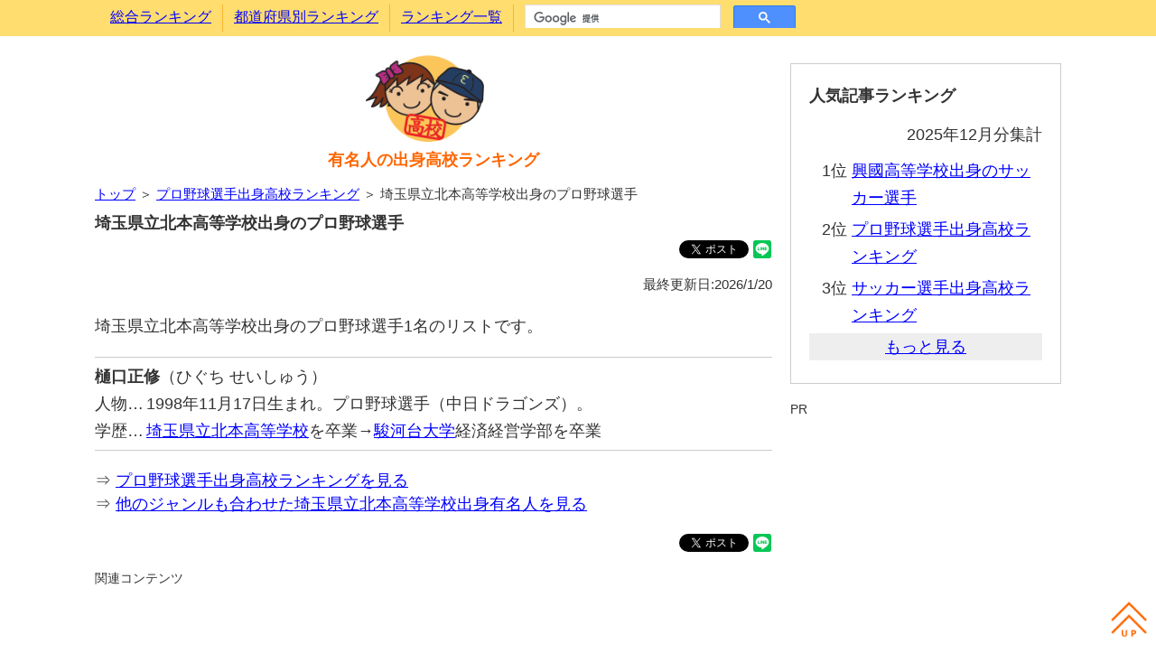

--- FILE ---
content_type: text/html; charset=utf-8
request_url: https://highschool-rank.net/00001573_00002742.htm
body_size: 1300
content:
<!DOCTYPE html>
<html lang="ja">
<head>
<meta http-equiv="Content-Type" content="text/html;charset=utf-8" />
<meta http-equiv="Content-Language" content="ja" />
<meta http-equiv="Content-Style-Type" content="text/css" />
<meta http-equiv="Content-Script-Type" content="text/javascript" />
<meta name="description" content="埼玉県立北本高等学校出身のプロ野球選手1名のリストです。生年月日順に並んでいるので、同級生、先輩後輩関係も確認できます。" />
<meta name="reply-To" content="celebinfo@highschool-rank.net" />
<meta name="robots" content="all" />
<meta name="viewport" content="width=device-width,initial-scale=1">
<link href="divstyle.css" type="text/css" rel="stylesheet" />
<link rel="alternate" type="application/rss+xml" title="rss" href="https://highschool-rank.net/index.rdf" />
<link rel="alternate" type="application/atom+xml" title="Atom" href="https://highschool-rank.net/atom.xml" />
<link rev="made" href="mailto:celebinfo@highschool-rank.net" />
<title>埼玉県立北本高等学校出身のプロ野球選手―有名人の出身高校ランキング</title>
<!-- Global Site Tag (gtag.js) - Google Analytics -->
<script async src="https://www.googletagmanager.com/gtag/js?id=UA-1631554-12"></script>
<script>
  window.dataLayer = window.dataLayer || [];
  function gtag(){dataLayer.push(arguments)};
  gtag('js', new Date());
  gtag('config', 'UA-1631554-12');
</script>
</head>
<body>

<!-- メニュー部 Start -->
<div id="menu" class="clearfix"></div>
<!-- メニュー部 End -->

<!-- メイン部 Start -->
<div class="main pccentering clearfix">
 <!-- 記事部 Start -->
 <div class="article">
  <div id="sitelogo">
   <a href="https://highschool-rank.net/"><img src="https://highschool-rank.net/TopIcon.png" alt="有名人の出身高校ランキング" /></a>
   <h1><a name="top" id="top" href="https://highschool-rank.net/">有名人の出身高校ランキング</a></h1>
  </div>
  <div class="pageguide"><a href="/">トップ</a> ＞ <a href="https://highschool-rank.net/00001573.htm">プロ野球選手出身高校ランキング</a> ＞ 埼玉県立北本高等学校出身のプロ野球選手</div>
  <h2>埼玉県立北本高等学校出身のプロ野球選手</h2>
  <div class="bookmarks">
   <iframe src="https://www.facebook.com/plugins/share_button.php?href=https://highschool-rank.net/00001573_00002742.htm&layout=button&size=small&mobile_iframe=true&width=61&height=20&appId" width="61" height="20" style="border:none;overflow:hidden" scrolling="no"frameborder="0" allowTransparency="true" allow="encrypted-media"></iframe>
   <a href="https://twitter.com/share?ref_src=twsrc%5Etfw" class="twitter-share-button" data-show-count="false">Tweet</a><script async src="https://platform.twitter.com/widgets.js" charset="utf-8"></script>
   <div class="line-it-button" data-lang="ja" data-type="share-b" data-url="https://highschool-rank.net/00001573_00002742.htm"style="display:none;"></div>
   <script src="https://d.line-scdn.net/r/web/social-plugin/js/thirdparty/loader.min.js" async="async" defer="defer"></script>
  </div>
  <div class="rightmini">最終更新日:2026/1/20</div>
  <p>埼玉県立北本高等学校出身のプロ野球選手1名のリストです。</p>
  <div class="listceleb_top">
   <div class="listceleb_name"><span class="listceleb_namespan">樋口正修</span>（ひぐち せいしゅう）</div>
   <div class="listceleb_tblposition"><div class="listceleb_tblcellitem">人物…</div><div class="listceleb_tblcelltext">1998年11月17日生まれ。プロ野球選手（中日ドラゴンズ）。</div></div>
   <div class="listceleb_tblsclhistory"><div class="listceleb_tblcellitem">学歴…</div><div class="listceleb_tblcelltext"><a href="https://highschool-rank.net/00002742.htm">埼玉県立北本高等学校</a>を卒業→<a href="https://university-rank.com/00000311.htm">駿河台大学</a>経済経営学部を卒業</div></div>
  </div>
   <div class="afterlistceleb">
    ⇒ <a href="https://highschool-rank.net/00001573.htm">プロ野球選手出身高校ランキングを見る</a><br />
    ⇒ <a href="https://highschool-rank.net/00002742.htm">他のジャンルも合わせた埼玉県立北本高等学校出身有名人を見る</a>
   </div>
  <div class="bookmarks">
   <iframe src="https://www.facebook.com/plugins/share_button.php?href=https://highschool-rank.net/00001573_00002742.htm&layout=button&size=small&mobile_iframe=true&width=61&height=20&appId" width="61" height="20" style="border:none;overflow:hidden" scrolling="no"frameborder="0" allowTransparency="true" allow="encrypted-media"></iframe>
   <a href="https://twitter.com/share?ref_src=twsrc%5Etfw" class="twitter-share-button" data-show-count="false">Tweet</a><script async src="https://platform.twitter.com/widgets.js" charset="utf-8"></script>
   <div class="line-it-button" data-lang="ja" data-type="share-b" data-url="https://highschool-rank.net/00001573_00002742.htm"style="display:none;"></div>
   <script src="https://d.line-scdn.net/r/web/social-plugin/js/thirdparty/loader.min.js" async="async" defer="defer"></script>
  </div>
  <div class="sponsor">関連コンテンツ</div>
<script async src="//pagead2.googlesyndication.com/pagead/js/adsbygoogle.js"></script>
<ins class="adsbygoogle" style="display:block" data-ad-format="autorelaxed" data-ad-client="ca-pub-4017841057824857" data-ad-slot="1654356781"></ins>
<script>
 (adsbygoogle = window.adsbygoogle || []).push({});
</script>
 </div>
 <!-- 記事部 End -->

 <!-- サイド部 Start -->
 <div class="side">
  <div id="sidecontent" name="sidecontent"></div>
  <div class="sponsor">PR</div>
  <script async src="//pagead2.googlesyndication.com/pagead/js/adsbygoogle.js"></script>
  <ins class="adsbygoogle" style="display:block" data-ad-client="ca-pub-4017841057824857" data-ad-slot="7597808403" data-ad-format="auto"></ins>
  <script>
   (adsbygoogle = window.adsbygoogle || []).push({});
  </script>
 </div>
 <!-- サイド部 End -->
</div>
<!-- メイン部 End -->

<!-- フッター部 Start -->
<div id="footer" class="clearfix"></div>
<!-- フッター部 End -->

<!-- スクリプト部 Start -->
<script type="text/javascript" src="jquery-3.7.1.min.js" charset="UTF-8"></script>
<script type="text/javascript" src="commonscript.js" charset="UTF-8"></script>
<!-- スクリプト部 End -->

</body></html>

--- FILE ---
content_type: text/html; charset=utf-8
request_url: https://highschool-rank.net/sidecontent.htm
body_size: 326
content:
<div class="box_ccc">
 <div class="boxtitle">人気記事ランキング</div>
 <div style="text-align:right;margin-bottom:10px;">2025年12月分集計</div>
 <div class="side_accessranking">
  <div class="clearfix">
   <div class="side_rankno">1位</div>
   <div class="side_rankpage">
    <!-- 1位リンク先 -->
    <a href="https://highschool-rank.net/00002573_00000964.htm">興國高等学校出身のサッカー選手</a>
   </div>
  </div>
  <div class="clearfix">
   <div class="side_rankno">2位</div>
   <div class="side_rankpage">
    <!-- 2位リンク先 -->
    <a href="https://highschool-rank.net/00001573.htm">プロ野球選手出身高校ランキング</a>
   </div>
  </div>
  <div class="clearfix">
   <div class="side_rankno">3位</div>
   <div class="side_rankpage">
    <!-- 3位リンク先 -->
    <a href="https://highschool-rank.net/00002573.htm">サッカー選手出身高校ランキング</a>
   </div>
  </div>
 </div>
 <div class="readmore">もっと見る</div>
 <div class="side_accessranking">
  <div class="clearfix">
   <div class="side_rankno">4位</div>
   <div class="side_rankpage">
    <!-- 4位リンク先 -->
    <a href="https://highschool-rank.net/ranking_basketballplayer_00001586.htm">桜花学園高等学校出身のバスケットボール選手</a>
   </div>
  </div>
  <div class="clearfix">
   <div class="side_rankno">5位</div>
   <div class="side_rankpage">
    <!-- 5位リンク先 -->
    <a href="https://highschool-rank.net/ranking_basketballplayer_00000568.htm">福岡大学附属大濠高等学校出身のバスケットボール選手</a>
   </div>
  </div>
  <div class="clearfix">
   <div class="side_rankno">6位</div>
   <div class="side_rankpage">
    <!-- 6位リンク先 -->
x    <a href="https://highschool-rank.net/00001573_00000798.htm">大阪桐蔭高等学校出身のプロ野球選手</a>
   </div>
  </div>
 </div>
 <div class="readmore">もっと見る</div>
 <div class="side_accessranking">
  <div class="clearfix">
   <div class="side_rankno">7位</div>
   <div class="side_rankpage">
    <!-- 7位リンク先 -->
   <a href="https://highschool-rank.net/00001573_00000008.htm">PL学園高等学校出身のプロ野球選手</a>
   </div>
  </div>
  <div class="clearfix">
   <div class="side_rankno">8位</div>
   <div class="side_rankpage">
    <!-- 8位リンク先 -->
    <a href="https://highschool-rank.net/ranking_basketballplayer_00000583.htm">東山高等学校出身のバスケットボール選手</a>
   </div>
  </div>
  <div class="clearfix">
   <div class="side_rankno">9位</div>
   <div class="side_rankpage">
    <!-- 9位リンク先 -->
    <a href="https://highschool-rank.net/00001148.htm">堀越高等学校出身の有名人</a>
   </div>
  </div>
  <div class="clearfix">
   <div class="side_rankno">10位</div>
   <div class="side_rankpage">
    <!-- 10位リンク先 -->
    <a href="https://highschool-rank.net/ranking_basketballplayer_00000089.htm">福岡第一高等学校出身のバスケットボール選手</a>
   </div>
  </div>
 </div>
 <div class="readmore">もっと見る</div>
 <div class="side_accessranking">
  <div class="clearfix">
   <div class="side_rankno">11位</div>
   <div class="side_rankpage">
    <!-- 11位リンク先 -->
    <a href="https://highschool-rank.net/ranking_basketballplayer.htm">バスケットボール選手出身高校ランキング</a>
   </div>
  </div>
  <div class="clearfix">
   <div class="side_rankno">12位</div>
   <div class="side_rankpage">
    <!-- 12位リンク先 -->
    <a href="https://highschool-rank.net/ranking_volleyballplayer_00001426.htm">鎮西高等学校出身のバレーボール選手</a>
   </div>
  </div>
  <div class="clearfix">
   <div class="side_rankno">13位</div>
   <div class="side_rankpage">
    <!-- 13位リンク先 -->
    <a href="https://highschool-rank.net/00002573_00001651.htm">鹿島学園高等学校出身のサッカー選手</a>
   </div>
  </div>
  <div class="clearfix">
   <div class="side_rankno">14位</div>
   <div class="side_rankpage">
    <!-- 14位リンク先 -->
    <a href="https://highschool-rank.net/ranking_comedian.htm">お笑い芸人出身高校ランキング</a>
   </div>
  </div>
  <div class="clearfix">
   <div class="side_rankno">15位</div>
   <div class="side_rankpage">
    <!-- 15位リンク先 -->
    <a href="https://highschool-rank.net/ranking_volleyballplayer.htm">バレーボール選手出身高校ランキング</a>
   </div>
  </div>
 </div>
 <div class="readmore">もっと見る</div>
 <div class="side_accessranking">
  <div class="clearfix">
   <div class="side_rankno">16位</div>
   <div class="side_rankpage">
    <!-- 16位リンク先 -->
    <a href="https://highschool-rank.net/00002573_00000466.htm">長崎県立国見高等学校出身のサッカー選手</a>
   </div>
  </div>
  <div class="clearfix">
   <div class="side_rankno">17位</div>
   <div class="side_rankpage">
    <!-- 17位リンク先 -->
    <a href="https://highschool-rank.net/ranking_basketballplayer_00001196.htm">北陸高等学校出身のバスケットボール選手</a>
   </div>
  </div>
  <div class="clearfix">
   <div class="side_rankno">18位</div>
   <div class="side_rankpage">
    <!-- 18位リンク先 -->
    <a href="https://highschool-rank.net/00002573_00000461.htm">武南高等学校出身のサッカー選手</a>
   </div>
  </div>
  <div class="clearfix">
   <div class="side_rankno">19位</div>
   <div class="side_rankpage">
    <!-- 19位リンク先 -->
    <a href="https://highschool-rank.net/00002573_00001148.htm">堀越高等学校出身のサッカー選手</a>
   </div>
  </div>
  <div class="clearfix">
   <div class="side_rankno">20位</div>
   <div class="side_rankpage">
    <!-- 20位リンク先 -->
    <a href="https://highschool-rank.net/00002573_00002563.htm">富山第一高等学校出身のサッカー選手</a>
   </div>
  </div>
 </div>
</div>

<script>
 var firstshow = $('.side_accessranking:first');
 firstshow.css('display','block');
 firstshow.nextAll('.readmore:first').css('display','block');
 $('.readmore').on('click', function() {
  $(this).css('display','none');
  $(this).next('.side_accessranking').slideDown('fast');
  $(this).nextAll('.readmore:first').css('display','block');
 });
</script>


--- FILE ---
content_type: text/html; charset=utf-8
request_url: https://www.google.com/recaptcha/api2/aframe
body_size: 95
content:
<!DOCTYPE HTML><html><head><meta http-equiv="content-type" content="text/html; charset=UTF-8"></head><body><script nonce="PGAbT05hT0XeWZ7kL60AFg">/** Anti-fraud and anti-abuse applications only. See google.com/recaptcha */ try{var clients={'sodar':'https://pagead2.googlesyndication.com/pagead/sodar?'};window.addEventListener("message",function(a){try{if(a.source===window.parent){var b=JSON.parse(a.data);var c=clients[b['id']];if(c){var d=document.createElement('img');d.src=c+b['params']+'&rc='+(localStorage.getItem("rc::a")?sessionStorage.getItem("rc::b"):"");window.document.body.appendChild(d);sessionStorage.setItem("rc::e",parseInt(sessionStorage.getItem("rc::e")||0)+1);localStorage.setItem("rc::h",'1769511888876');}}}catch(b){}});window.parent.postMessage("_grecaptcha_ready", "*");}catch(b){}</script></body></html>